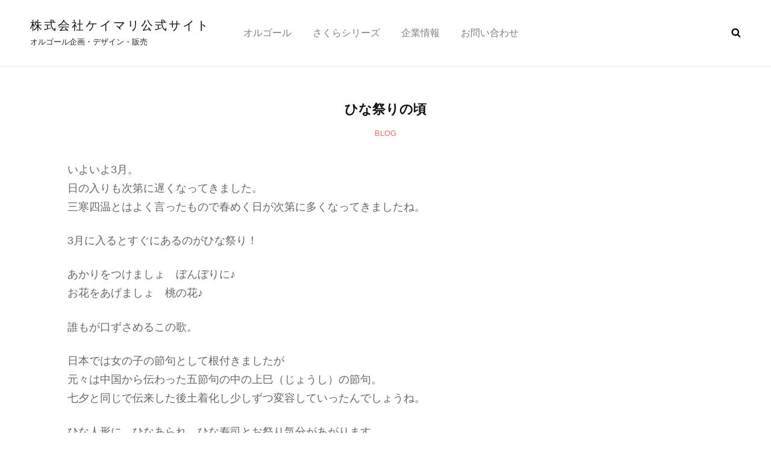

--- FILE ---
content_type: text/plain
request_url: https://www.google-analytics.com/j/collect?v=1&_v=j102&a=1042659059&t=pageview&_s=1&dl=https%3A%2F%2Fk-mari.com%2F%25E3%2581%25B2%25E3%2581%25AA%25E7%25A5%25AD%25E3%2582%258A%25E3%2581%25AE%25E9%25A0%2583%2F&ul=en-us%40posix&dt=%E3%81%B2%E3%81%AA%E7%A5%AD%E3%82%8A%E3%81%AE%E9%A0%83%20%7C%20%E6%A0%AA%E5%BC%8F%E4%BC%9A%E7%A4%BE%E3%82%B1%E3%82%A4%E3%83%9E%E3%83%AA%E5%85%AC%E5%BC%8F%E3%82%B5%E3%82%A4%E3%83%88&sr=1280x720&vp=1280x720&_u=YEBAAUABCAAAACAAI~&jid=218203845&gjid=359099980&cid=510959335.1769148806&tid=UA-63924070-2&_gid=1505191994.1769148806&_r=1&_slc=1&z=29262957
body_size: -449
content:
2,cG-0YYH3RHT0F